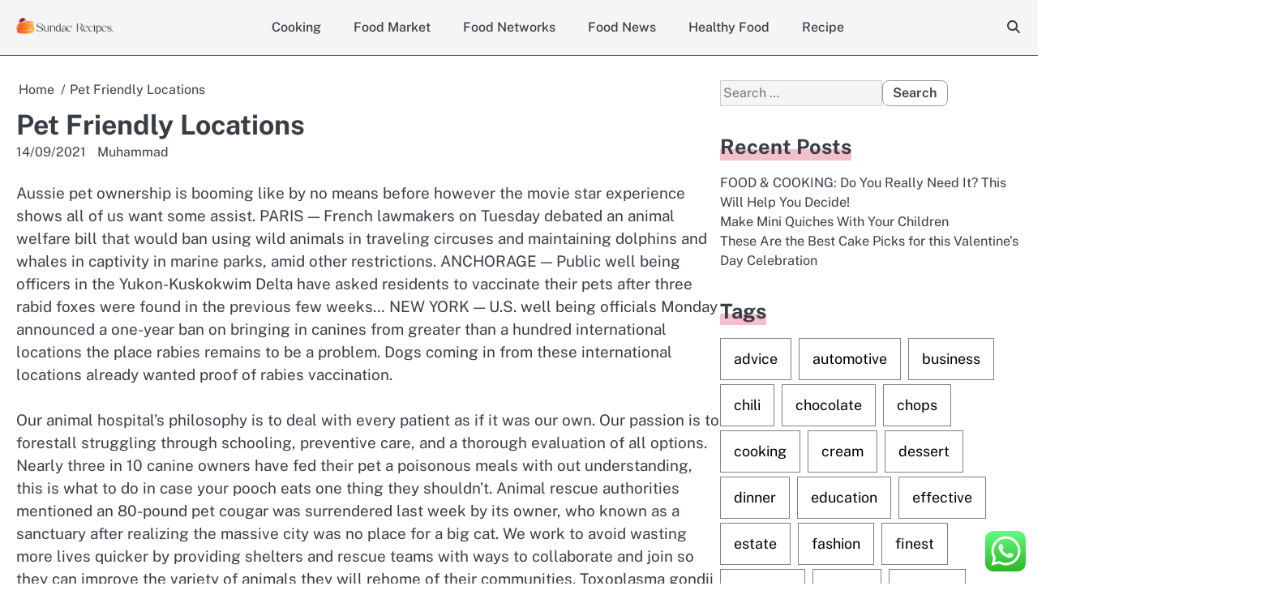

--- FILE ---
content_type: text/html; charset=UTF-8
request_url: https://sundaerecipes.com/pet-friendly-locations.html
body_size: 15513
content:
<!doctype html>
<html lang="en-US">
<head>
	<meta charset="UTF-8">
	<meta name="viewport" content="width=device-width, initial-scale=1">
	<link rel="profile" href="https://gmpg.org/xfn/11">
	<title>Pet Friendly Locations - SR</title>
<meta name="dc.title" content="Pet Friendly Locations - SR">
<meta name="dc.description" content="Aussie pet ownership is booming like by no means before however the movie star experience shows all of us want some assist. PARIS — French lawmakers on Tuesday debated an animal welfare bill that would ban using wild animals in traveling circuses and maintaining dolphins and whales in captivity in&hellip;">
<meta name="dc.relation" content="https://sundaerecipes.com/pet-friendly-locations.html">
<meta name="dc.source" content="https://sundaerecipes.com">
<meta name="dc.language" content="en_US">
<meta name="description" content="Aussie pet ownership is booming like by no means before however the movie star experience shows all of us want some assist. PARIS — French lawmakers on Tuesday debated an animal welfare bill that would ban using wild animals in traveling circuses and maintaining dolphins and whales in captivity in&hellip;">
<meta name="robots" content="index, follow, max-snippet:-1, max-image-preview:large, max-video-preview:-1">
<link rel="canonical" href="https://sundaerecipes.com/pet-friendly-locations.html">
<link rel="alternate" type="application/rss+xml" title="SR &raquo; Feed" href="https://sundaerecipes.com/feed" />
<link rel="alternate" title="oEmbed (JSON)" type="application/json+oembed" href="https://sundaerecipes.com/wp-json/oembed/1.0/embed?url=https%3A%2F%2Fsundaerecipes.com%2Fpet-friendly-locations.html" />
<link rel="alternate" title="oEmbed (XML)" type="text/xml+oembed" href="https://sundaerecipes.com/wp-json/oembed/1.0/embed?url=https%3A%2F%2Fsundaerecipes.com%2Fpet-friendly-locations.html&#038;format=xml" />
<style id='wp-img-auto-sizes-contain-inline-css'>
img:is([sizes=auto i],[sizes^="auto," i]){contain-intrinsic-size:3000px 1500px}
/*# sourceURL=wp-img-auto-sizes-contain-inline-css */
</style>

<link rel='stylesheet' id='ht_ctc_main_css-css' href='https://sundaerecipes.com/wp-content/plugins/click-to-chat-for-whatsapp/new/inc/assets/css/main.css?ver=4.36' media='all' />
<style id='wp-emoji-styles-inline-css'>

	img.wp-smiley, img.emoji {
		display: inline !important;
		border: none !important;
		box-shadow: none !important;
		height: 1em !important;
		width: 1em !important;
		margin: 0 0.07em !important;
		vertical-align: -0.1em !important;
		background: none !important;
		padding: 0 !important;
	}
/*# sourceURL=wp-emoji-styles-inline-css */
</style>
<link rel='stylesheet' id='wp-block-library-css' href='https://sundaerecipes.com/wp-includes/css/dist/block-library/style.min.css?ver=6.9' media='all' />
<style id='global-styles-inline-css'>
:root{--wp--preset--aspect-ratio--square: 1;--wp--preset--aspect-ratio--4-3: 4/3;--wp--preset--aspect-ratio--3-4: 3/4;--wp--preset--aspect-ratio--3-2: 3/2;--wp--preset--aspect-ratio--2-3: 2/3;--wp--preset--aspect-ratio--16-9: 16/9;--wp--preset--aspect-ratio--9-16: 9/16;--wp--preset--color--black: #000000;--wp--preset--color--cyan-bluish-gray: #abb8c3;--wp--preset--color--white: #ffffff;--wp--preset--color--pale-pink: #f78da7;--wp--preset--color--vivid-red: #cf2e2e;--wp--preset--color--luminous-vivid-orange: #ff6900;--wp--preset--color--luminous-vivid-amber: #fcb900;--wp--preset--color--light-green-cyan: #7bdcb5;--wp--preset--color--vivid-green-cyan: #00d084;--wp--preset--color--pale-cyan-blue: #8ed1fc;--wp--preset--color--vivid-cyan-blue: #0693e3;--wp--preset--color--vivid-purple: #9b51e0;--wp--preset--gradient--vivid-cyan-blue-to-vivid-purple: linear-gradient(135deg,rgb(6,147,227) 0%,rgb(155,81,224) 100%);--wp--preset--gradient--light-green-cyan-to-vivid-green-cyan: linear-gradient(135deg,rgb(122,220,180) 0%,rgb(0,208,130) 100%);--wp--preset--gradient--luminous-vivid-amber-to-luminous-vivid-orange: linear-gradient(135deg,rgb(252,185,0) 0%,rgb(255,105,0) 100%);--wp--preset--gradient--luminous-vivid-orange-to-vivid-red: linear-gradient(135deg,rgb(255,105,0) 0%,rgb(207,46,46) 100%);--wp--preset--gradient--very-light-gray-to-cyan-bluish-gray: linear-gradient(135deg,rgb(238,238,238) 0%,rgb(169,184,195) 100%);--wp--preset--gradient--cool-to-warm-spectrum: linear-gradient(135deg,rgb(74,234,220) 0%,rgb(151,120,209) 20%,rgb(207,42,186) 40%,rgb(238,44,130) 60%,rgb(251,105,98) 80%,rgb(254,248,76) 100%);--wp--preset--gradient--blush-light-purple: linear-gradient(135deg,rgb(255,206,236) 0%,rgb(152,150,240) 100%);--wp--preset--gradient--blush-bordeaux: linear-gradient(135deg,rgb(254,205,165) 0%,rgb(254,45,45) 50%,rgb(107,0,62) 100%);--wp--preset--gradient--luminous-dusk: linear-gradient(135deg,rgb(255,203,112) 0%,rgb(199,81,192) 50%,rgb(65,88,208) 100%);--wp--preset--gradient--pale-ocean: linear-gradient(135deg,rgb(255,245,203) 0%,rgb(182,227,212) 50%,rgb(51,167,181) 100%);--wp--preset--gradient--electric-grass: linear-gradient(135deg,rgb(202,248,128) 0%,rgb(113,206,126) 100%);--wp--preset--gradient--midnight: linear-gradient(135deg,rgb(2,3,129) 0%,rgb(40,116,252) 100%);--wp--preset--font-size--small: 13px;--wp--preset--font-size--medium: 20px;--wp--preset--font-size--large: 36px;--wp--preset--font-size--x-large: 42px;--wp--preset--spacing--20: 0.44rem;--wp--preset--spacing--30: 0.67rem;--wp--preset--spacing--40: 1rem;--wp--preset--spacing--50: 1.5rem;--wp--preset--spacing--60: 2.25rem;--wp--preset--spacing--70: 3.38rem;--wp--preset--spacing--80: 5.06rem;--wp--preset--shadow--natural: 6px 6px 9px rgba(0, 0, 0, 0.2);--wp--preset--shadow--deep: 12px 12px 50px rgba(0, 0, 0, 0.4);--wp--preset--shadow--sharp: 6px 6px 0px rgba(0, 0, 0, 0.2);--wp--preset--shadow--outlined: 6px 6px 0px -3px rgb(255, 255, 255), 6px 6px rgb(0, 0, 0);--wp--preset--shadow--crisp: 6px 6px 0px rgb(0, 0, 0);}:where(.is-layout-flex){gap: 0.5em;}:where(.is-layout-grid){gap: 0.5em;}body .is-layout-flex{display: flex;}.is-layout-flex{flex-wrap: wrap;align-items: center;}.is-layout-flex > :is(*, div){margin: 0;}body .is-layout-grid{display: grid;}.is-layout-grid > :is(*, div){margin: 0;}:where(.wp-block-columns.is-layout-flex){gap: 2em;}:where(.wp-block-columns.is-layout-grid){gap: 2em;}:where(.wp-block-post-template.is-layout-flex){gap: 1.25em;}:where(.wp-block-post-template.is-layout-grid){gap: 1.25em;}.has-black-color{color: var(--wp--preset--color--black) !important;}.has-cyan-bluish-gray-color{color: var(--wp--preset--color--cyan-bluish-gray) !important;}.has-white-color{color: var(--wp--preset--color--white) !important;}.has-pale-pink-color{color: var(--wp--preset--color--pale-pink) !important;}.has-vivid-red-color{color: var(--wp--preset--color--vivid-red) !important;}.has-luminous-vivid-orange-color{color: var(--wp--preset--color--luminous-vivid-orange) !important;}.has-luminous-vivid-amber-color{color: var(--wp--preset--color--luminous-vivid-amber) !important;}.has-light-green-cyan-color{color: var(--wp--preset--color--light-green-cyan) !important;}.has-vivid-green-cyan-color{color: var(--wp--preset--color--vivid-green-cyan) !important;}.has-pale-cyan-blue-color{color: var(--wp--preset--color--pale-cyan-blue) !important;}.has-vivid-cyan-blue-color{color: var(--wp--preset--color--vivid-cyan-blue) !important;}.has-vivid-purple-color{color: var(--wp--preset--color--vivid-purple) !important;}.has-black-background-color{background-color: var(--wp--preset--color--black) !important;}.has-cyan-bluish-gray-background-color{background-color: var(--wp--preset--color--cyan-bluish-gray) !important;}.has-white-background-color{background-color: var(--wp--preset--color--white) !important;}.has-pale-pink-background-color{background-color: var(--wp--preset--color--pale-pink) !important;}.has-vivid-red-background-color{background-color: var(--wp--preset--color--vivid-red) !important;}.has-luminous-vivid-orange-background-color{background-color: var(--wp--preset--color--luminous-vivid-orange) !important;}.has-luminous-vivid-amber-background-color{background-color: var(--wp--preset--color--luminous-vivid-amber) !important;}.has-light-green-cyan-background-color{background-color: var(--wp--preset--color--light-green-cyan) !important;}.has-vivid-green-cyan-background-color{background-color: var(--wp--preset--color--vivid-green-cyan) !important;}.has-pale-cyan-blue-background-color{background-color: var(--wp--preset--color--pale-cyan-blue) !important;}.has-vivid-cyan-blue-background-color{background-color: var(--wp--preset--color--vivid-cyan-blue) !important;}.has-vivid-purple-background-color{background-color: var(--wp--preset--color--vivid-purple) !important;}.has-black-border-color{border-color: var(--wp--preset--color--black) !important;}.has-cyan-bluish-gray-border-color{border-color: var(--wp--preset--color--cyan-bluish-gray) !important;}.has-white-border-color{border-color: var(--wp--preset--color--white) !important;}.has-pale-pink-border-color{border-color: var(--wp--preset--color--pale-pink) !important;}.has-vivid-red-border-color{border-color: var(--wp--preset--color--vivid-red) !important;}.has-luminous-vivid-orange-border-color{border-color: var(--wp--preset--color--luminous-vivid-orange) !important;}.has-luminous-vivid-amber-border-color{border-color: var(--wp--preset--color--luminous-vivid-amber) !important;}.has-light-green-cyan-border-color{border-color: var(--wp--preset--color--light-green-cyan) !important;}.has-vivid-green-cyan-border-color{border-color: var(--wp--preset--color--vivid-green-cyan) !important;}.has-pale-cyan-blue-border-color{border-color: var(--wp--preset--color--pale-cyan-blue) !important;}.has-vivid-cyan-blue-border-color{border-color: var(--wp--preset--color--vivid-cyan-blue) !important;}.has-vivid-purple-border-color{border-color: var(--wp--preset--color--vivid-purple) !important;}.has-vivid-cyan-blue-to-vivid-purple-gradient-background{background: var(--wp--preset--gradient--vivid-cyan-blue-to-vivid-purple) !important;}.has-light-green-cyan-to-vivid-green-cyan-gradient-background{background: var(--wp--preset--gradient--light-green-cyan-to-vivid-green-cyan) !important;}.has-luminous-vivid-amber-to-luminous-vivid-orange-gradient-background{background: var(--wp--preset--gradient--luminous-vivid-amber-to-luminous-vivid-orange) !important;}.has-luminous-vivid-orange-to-vivid-red-gradient-background{background: var(--wp--preset--gradient--luminous-vivid-orange-to-vivid-red) !important;}.has-very-light-gray-to-cyan-bluish-gray-gradient-background{background: var(--wp--preset--gradient--very-light-gray-to-cyan-bluish-gray) !important;}.has-cool-to-warm-spectrum-gradient-background{background: var(--wp--preset--gradient--cool-to-warm-spectrum) !important;}.has-blush-light-purple-gradient-background{background: var(--wp--preset--gradient--blush-light-purple) !important;}.has-blush-bordeaux-gradient-background{background: var(--wp--preset--gradient--blush-bordeaux) !important;}.has-luminous-dusk-gradient-background{background: var(--wp--preset--gradient--luminous-dusk) !important;}.has-pale-ocean-gradient-background{background: var(--wp--preset--gradient--pale-ocean) !important;}.has-electric-grass-gradient-background{background: var(--wp--preset--gradient--electric-grass) !important;}.has-midnight-gradient-background{background: var(--wp--preset--gradient--midnight) !important;}.has-small-font-size{font-size: var(--wp--preset--font-size--small) !important;}.has-medium-font-size{font-size: var(--wp--preset--font-size--medium) !important;}.has-large-font-size{font-size: var(--wp--preset--font-size--large) !important;}.has-x-large-font-size{font-size: var(--wp--preset--font-size--x-large) !important;}
/*# sourceURL=global-styles-inline-css */
</style>

<style id='classic-theme-styles-inline-css'>
/*! This file is auto-generated */
.wp-block-button__link{color:#fff;background-color:#32373c;border-radius:9999px;box-shadow:none;text-decoration:none;padding:calc(.667em + 2px) calc(1.333em + 2px);font-size:1.125em}.wp-block-file__button{background:#32373c;color:#fff;text-decoration:none}
/*# sourceURL=/wp-includes/css/classic-themes.min.css */
</style>
<link rel='stylesheet' id='majestic-blog-slick-css-css' href='https://sundaerecipes.com/wp-content/themes/majestic-blog/assets/css/slick.min.css?ver=1.8.0' media='all' />
<link rel='stylesheet' id='majestic-blog-font-awesome-css-css' href='https://sundaerecipes.com/wp-content/themes/majestic-blog/assets/css/fontawesome.min.css?ver=6.4.2' media='all' />
<link rel='stylesheet' id='majestic-blog-google-fonts-css' href='https://sundaerecipes.com/wp-content/fonts/0c9f47f016d461b072cb5b83ef5c0923.css' media='all' />
<link rel='stylesheet' id='majestic-blog-style-css' href='https://sundaerecipes.com/wp-content/themes/majestic-blog/style.css?ver=1.0.2' media='all' />
<style id='majestic-blog-style-inline-css'>

	/* Color */
	:root {
		--site-title-color: #blank;
	}
	
	/* Typograhpy */
	:root {
		--font-heading: "Public Sans", serif;
		--font-main: -apple-system, BlinkMacSystemFont,"Public Sans", "Segoe UI", Roboto, Oxygen-Sans, Ubuntu, Cantarell, "Helvetica Neue", sans-serif;
	}

	body,
	button, input, select, optgroup, textarea {
		font-family: "Public Sans", serif;
	}

	.site-title a {
		font-family: "Philosopher", serif;
	}

	.site-description {
		font-family: "Public Sans", serif;
	}
	
/*# sourceURL=majestic-blog-style-inline-css */
</style>
<link rel='stylesheet' id='lite-blog-style-css' href='https://sundaerecipes.com/wp-content/themes/lite-blog/style.css?ver=1.0.0' media='all' />
<script src="https://sundaerecipes.com/wp-includes/js/jquery/jquery.min.js?ver=3.7.1" id="jquery-core-js"></script>
<script src="https://sundaerecipes.com/wp-includes/js/jquery/jquery-migrate.min.js?ver=3.4.1" id="jquery-migrate-js"></script>
<script src="https://sundaerecipes.com/wp-content/themes/majestic-blog/assets/js/custom.min.js?ver=1" id="majestic-blog-custom-script-js"></script>
<link rel="https://api.w.org/" href="https://sundaerecipes.com/wp-json/" /><link rel="alternate" title="JSON" type="application/json" href="https://sundaerecipes.com/wp-json/wp/v2/posts/31806" /><link rel="EditURI" type="application/rsd+xml" title="RSD" href="https://sundaerecipes.com/xmlrpc.php?rsd" />
<meta name="generator" content="WordPress 6.9" />
<link rel='shortlink' href='https://sundaerecipes.com/?p=31806' />

<style type="text/css" id="breadcrumb-trail-css">.breadcrumbs ul li::after {content: "/";}</style>
		<style type="text/css">
							.site-title,
				.site-description {
					position: absolute;
					clip: rect(1px, 1px, 1px, 1px);
					display: none;
					}
						</style>
		<link rel="icon" href="https://sundaerecipes.com/wp-content/uploads/2024/11/sundaerecipes.com-Icon.png" sizes="32x32" />
<link rel="icon" href="https://sundaerecipes.com/wp-content/uploads/2024/11/sundaerecipes.com-Icon.png" sizes="192x192" />
<link rel="apple-touch-icon" href="https://sundaerecipes.com/wp-content/uploads/2024/11/sundaerecipes.com-Icon.png" />
<meta name="msapplication-TileImage" content="https://sundaerecipes.com/wp-content/uploads/2024/11/sundaerecipes.com-Icon.png" />
</head>

<body class="wp-singular post-template-default single single-post postid-31806 single-format-standard wp-custom-logo wp-embed-responsive wp-theme-majestic-blog wp-child-theme-lite-blog right-sidebar light-mode">

		<div id="page" class="site">

		<a class="skip-link screen-reader-text" href="#primary">Skip to content</a>

		<div id="loader" class="loader-1">
			<div class="loader-container">
				<div id="preloader">
				</div>
			</div>
		</div><!-- #loader -->

		<header id="masthead" class="site-header">
			<div class="majestic-blog-header ">
					

				<div class="navigation-outer-wrapper">
					<div class="majestic-blog-navigation sticky-nav">
						<div class="section-wrapper">
							<div class="navigation-wrapper">
								<div class="site-branding">
																			<div class="site-logo" style="max-width: var(--logo-size-custom);">
											<a href="https://sundaerecipes.com/" class="custom-logo-link" rel="home"><img width="291" height="49" src="https://sundaerecipes.com/wp-content/uploads/2024/11/sundaerecipes.com-Logo.png" class="custom-logo" alt="SR" decoding="async" /></a>										</div>
																		<div class="site-identity">
																				<p class="site-title"><a href="https://sundaerecipes.com/" rel="home">SR</a></p>
																				<p class="site-description">sundaerecipes.com</p>
																	</div>	
							</div>
							<div class="majestic-blog-navigation-container">
								<div class="nav-wrapper">
									<nav id="site-navigation" class="main-navigation">
										<button class="menu-toggle" aria-controls="primary-menu" aria-expanded="false">
											<span class="ham-icon"></span>
											<span class="ham-icon"></span>
											<span class="ham-icon"></span>
										</button>
										<div class="navigation-area">
											<div class="menu-secondary-menu-container"><ul id="primary-menu" class="menu"><li id="menu-item-33482" class="menu-item menu-item-type-taxonomy menu-item-object-category menu-item-33482"><a href="https://sundaerecipes.com/category/cooking">Cooking</a></li>
<li id="menu-item-33483" class="menu-item menu-item-type-taxonomy menu-item-object-category current-post-ancestor current-menu-parent current-post-parent menu-item-33483"><a href="https://sundaerecipes.com/category/food-market">Food Market</a></li>
<li id="menu-item-33484" class="menu-item menu-item-type-taxonomy menu-item-object-category menu-item-33484"><a href="https://sundaerecipes.com/category/food-networks">Food Networks</a></li>
<li id="menu-item-33485" class="menu-item menu-item-type-taxonomy menu-item-object-category menu-item-33485"><a href="https://sundaerecipes.com/category/food-news">Food News</a></li>
<li id="menu-item-33486" class="menu-item menu-item-type-taxonomy menu-item-object-category menu-item-33486"><a href="https://sundaerecipes.com/category/healthy-food">Healthy Food</a></li>
<li id="menu-item-33487" class="menu-item menu-item-type-taxonomy menu-item-object-category menu-item-33487"><a href="https://sundaerecipes.com/category/recipe">Recipe</a></li>
</ul></div>										</div>
									</nav><!-- #site-navigation -->
								</div>
							</div>
							<div class="navigation-right-part">
								<div class="majestic-blog-header-search">
									<div class="header-search-wrap">
										<a href="#" class="search-icon"><i class="fa-solid fa-magnifying-glass" aria-hidden="true"></i></a>
										<div class="header-search-form">
											<form role="search" method="get" class="search-form" action="https://sundaerecipes.com/">
				<label>
					<span class="screen-reader-text">Search for:</span>
					<input type="search" class="search-field" placeholder="Search &hellip;" value="" name="s" />
				</label>
				<input type="submit" class="search-submit" value="Search" />
			</form>										</div>
									</div>
								</div>
							</div>
						</div>
					</div>	
				</div>
			</div>
		</div>	
		<!-- end of navigation -->
	</header><!-- #masthead -->

			<div class="majestic-blog-main-wrapper">
			<div class="section-wrapper">
				<div class="majestic-blog-container-wrapper">
				<main id="primary" class="site-main">

	
<article id="post-31806" class="post-31806 post type-post status-publish format-standard hentry category-food-market tag-friendly tag-locations">
	<nav role="navigation" aria-label="Breadcrumbs" class="breadcrumb-trail breadcrumbs" itemprop="breadcrumb"><ul class="trail-items" itemscope itemtype="http://schema.org/BreadcrumbList"><meta name="numberOfItems" content="2" /><meta name="itemListOrder" content="Ascending" /><li itemprop="itemListElement" itemscope itemtype="http://schema.org/ListItem" class="trail-item trail-begin"><a href="https://sundaerecipes.com" rel="home" itemprop="item"><span itemprop="name">Home</span></a><meta itemprop="position" content="1" /></li><li itemprop="itemListElement" itemscope itemtype="http://schema.org/ListItem" class="trail-item trail-end"><span itemprop="item"><span itemprop="name">Pet Friendly Locations</span></span><meta itemprop="position" content="2" /></li></ul></nav>			<header class="entry-header">
			<h1 class="entry-title">Pet Friendly Locations</h1>		</header><!-- .entry-header -->
					<div class="entry-meta">
				<span class="post-date"><a href="https://sundaerecipes.com/pet-friendly-locations.html"><time class="entry-date published" datetime="2021-09-14T10:38:07+07:00">14/09/2021</time><time class="updated" datetime="2022-05-18T11:31:12+07:00">18/05/2022</time></a></span><span class="post-author"> <a href="https://sundaerecipes.com/author/muhammad">Muhammad</a></span>			</div><!-- .entry-meta -->
			
	
	<div class="entry-content">
		<p>Aussie pet ownership is booming like by no means before however the movie star experience shows all of us want some assist. PARIS — French lawmakers on Tuesday debated an animal welfare bill that would ban using wild animals in traveling circuses and maintaining dolphins and whales in captivity in marine parks, amid other restrictions. ANCHORAGE — Public well being officers in the Yukon-Kuskokwim Delta have asked residents to vaccinate their pets after three rabid foxes were found in the previous few weeks&#8230; NEW YORK — U.S. well being officials Monday announced a one-year ban on bringing in canines from greater than a hundred international locations the place rabies remains to be a problem. Dogs coming in from these international locations already wanted proof of rabies vaccination.</p>
<p>Our animal hospital&#8217;s philosophy is to deal with every patient as if it was our own. Our passion is to forestall struggling through schooling, preventive care, and a thorough evaluation of all options. Nearly three in 10 canine owners have fed their pet a poisonous meals with out understanding, this is what to do in case your pooch eats one thing they shouldn&#8217;t. Animal rescue authorities mentioned an 80-pound pet cougar was surrendered last week by its owner, who known as a sanctuary after realizing the massive city was no place for a big cat. We work to avoid wasting more lives quicker by providing shelters and rescue teams with ways to collaborate and join so they can improve the variety of animals they will rehome of their communities. Toxoplasma gondii is considered one of the commonest parasites on the earth and has infected roughly one-third of people globally, including some forty million Americans.</p>
<p>The free adoption event lasts until the tip of the day on Sunday, September 5. This report ranks the highest 25 dog-friendliest corporations in the U.S. Now that Christmas is around the nook, there may be another rush to add a Fluffy or Fido to the family <a href="https://www.exoticpetsnews.xyz">Pet News</a>. But there are a few things you should think about earlier than gifting a pet this season. De-scenting is a surgical procedure that removes a number of the glands that produce odor.</p>
<p>Harrison’s zoning listening to board in 2021 denied Ringer a variance to function a kennel on the location as a end result of the use just isn&#8217;t permitted in a business zone. Kennels are allowed within the township’s S-1, special zoning district. TribLIVE&#8217;s Daily and Weekly e mail newsletters ship the news you want and information you want, proper to your inbox. Financial support for ScienceDaily comes from ads and referral packages, the place indicated. Scientists have unraveled the enigma of inheritance of coat colour patterns in canines.</p>
<p>So one girl from the US has began a interest to help owners by way of the bittersweet final moments. The proprietor breeds the huskies and keeps the puppies and their mom on the salon. Dozens of cats have been taken from a Waterford house within the US state of Connecticut this past Thursday. A southern NSW man has been charged after allegedly working a simple puppy rip-off where he stole greater than $16,000 from potential canine lovers.</p>
<p>The unfold of social phenomena is so powerful, 2016 analysis reveals, that it may possibly comply with identical fashions that hint the contagion of epidemics. Johnson is now engaged on a brand new project with probably advantages for canine and people. Military veterans getting back from Iraq and Afghanistan are offering shelter canine with fundamental obedience coaching. &#8220;Oxytocin helps us really feel pleased and trusting.&#8221; Which, Johnson says, could also be one of the ways in which humans bond with their animals over time. One of the earliest research, published in 1980, found that coronary heart assault sufferers who owned pets lived longer than those who did not. Another early examine discovered that petting one&#8217;s personal dog might reduce blood pressure.</p>
<p>Mae &#038; her sister came from a pound in Eufaula; their time had run out due to lack of area. The sisters had caught the eye and coronary heart of one of our largest supporters/board members. The girls had such a tough start in life, this couple wanted to give them a hand up in hopes of adjusting their future. Usually this couple rescues senior dogs, as a outcome of those are the hardest to undertake. They give them one of the best ultimate years of life till it’s time to say goodbye. Follow the newest tales about animals close to and far, together with wildlife conservation, research news, newly found species, and extra.</p>
<p>&#8220;This is actually the assist system for them as a result of they can come here, be taught concerning the wants and any issues they&#8217;re having.&#8221; Buckrail is an online and mobile-based Entertainment &#038; News media outlet providing Jackson, Wyoming and the encompassing communities with Breaking Local News &#038; Community Updates. This petite dilute machine of purr is type of the Brainiac and loves interactive toys. When not fixing the world’s problems, Frida enjoys lap-lounging whereas being advised what a good-looking genius she is. PetSuites offers best-in-show boarding with sizable suites and enjoyable exercise packages, so you and your pet can both enjoy much-deserved holidays. He mentioned that she was given treatment however didn&#8217;t eat or drink all weekend.</p>
<p>He was positioned by neighborhood members, who took him in and started trying to find his household. Thanks to social media postings, the members of the basic public had been able to connect with the RCMP and JD was reunited with his household. As per official information, there are round 50,000 pet canines within the metropolis, solely 465 of them are registered.</p>
	</div><!-- .entry-content -->

	<footer class="entry-footer">
		<span class="cat-links"><a href="https://sundaerecipes.com/category/food-market" rel="category tag">Food Market</a></span><span class="tags-links">Tagged <a href="https://sundaerecipes.com/tag/friendly" rel="tag">friendly</a>, <a href="https://sundaerecipes.com/tag/locations" rel="tag">locations</a></span>	</footer><!-- .entry-footer -->
</article><!-- #post-31806 -->

	<nav class="navigation post-navigation" aria-label="Posts">
		<h2 class="screen-reader-text">Post navigation</h2>
		<div class="nav-links"><div class="nav-previous"><a href="https://sundaerecipes.com/business-watch-indonesia.html" rel="prev"><span class="nav-title">Business Watch Indonesia</span></a></div><div class="nav-next"><a href="https://sundaerecipes.com/original-bakers-germans-candy-chocolate-cake.html" rel="next"><span class="nav-title">Original BAKER&#8217;S GERMAN&#8217;S Candy Chocolate Cake</span></a></div></div>
	</nav>				<div class="related-posts">
					<h2>Related Posts</h2>
					<div class="row">
													<div>
								<article id="post-31451" class="post-31451 post type-post status-publish format-standard hentry category-food-market tag-automotive tag-launch tag-platform tag-software tag-toyota">
																		<div class="post-text">
										<header class="entry-header">
											<h5 class="entry-title"><a href="https://sundaerecipes.com/toyota-to-launch-its-own-automotive-software-platform-by-2025.html" rel="bookmark">Toyota To Launch Its Own Automotive Software Platform By 2025</a></h5>										</header><!-- .entry-header -->
										<div class="entry-content">
											<p>Get the allow you to want, if you want it, with our vary of support and training choices. Developer CommunityLearn&hellip;</p>
										</div><!-- .entry-content -->
									</div>
								</article>
							</div>
														<div>
								<article id="post-1992" class="post-1992 post type-post status-publish format-standard hentry category-food-market tag-avenue tag-baked tag-fountain tag-kitchen tag-meatballs tag-unbelievable">
																		<div class="post-text">
										<header class="entry-header">
											<h5 class="entry-title"><a href="https://sundaerecipes.com/jens-unbelievable-baked-meatballs-the-fountain-avenue-kitchen.html" rel="bookmark">Jen&#8217;s Unbelievable Baked Meatballs — The Fountain Avenue Kitchen</a></h5>										</header><!-- .entry-header -->
										<div class="entry-content">
											<p>Everybody wants an excellent Meatball Recipe! Tip #1: Double the batch and freeze half to serve later as mini meatloaves.&hellip;</p>
										</div><!-- .entry-content -->
									</div>
								</article>
							</div>
														<div>
								<article id="post-9089" class="post-9089 post type-post status-publish format-standard hentry category-food-market tag-chocolate tag-swedish">
																		<div class="post-text">
										<header class="entry-header">
											<h5 class="entry-title"><a href="https://sundaerecipes.com/swedish-chocolate-cake.html" rel="bookmark">Swedish Chocolate Cake</a></h5>										</header><!-- .entry-header -->
										<div class="entry-content">
											<p>This cake does not include any cream, and its soft and moist cake layers usually are not too sweet, permitting&hellip;</p>
										</div><!-- .entry-content -->
									</div>
								</article>
							</div>
												</div>
				</div>
				
</main><!-- #main -->


<aside id="secondary" class="widget-area">
	<section id="search-2" class="widget widget_search"><form role="search" method="get" class="search-form" action="https://sundaerecipes.com/">
				<label>
					<span class="screen-reader-text">Search for:</span>
					<input type="search" class="search-field" placeholder="Search &hellip;" value="" name="s" />
				</label>
				<input type="submit" class="search-submit" value="Search" />
			</form></section>
		<section id="recent-posts-2" class="widget widget_recent_entries">
		<h2 class="widget-title">Recent Posts</h2>
		<ul>
											<li>
					<a href="https://sundaerecipes.com/food-cooking-do-you-really-need-it-this-will-help-you-decide.html">FOOD &#038; COOKING: Do You Really Need It? This Will Help You Decide!</a>
									</li>
											<li>
					<a href="https://sundaerecipes.com/make-mini-quiches-with-your-children.html">Make Mini Quiches With Your Children</a>
									</li>
											<li>
					<a href="https://sundaerecipes.com/these-are-the-best-cake-picks-for-this-valentines-day-celebration.html">These Are the Best Cake Picks for this Valentine’s Day Celebration</a>
									</li>
					</ul>

		</section><section id="tag_cloud-2" class="widget widget_tag_cloud"><h2 class="widget-title">Tags</h2><div class="tagcloud"><a href="https://sundaerecipes.com/tag/advice" class="tag-cloud-link tag-link-1126 tag-link-position-1" style="font-size: 10.172413793103pt;" aria-label="advice (29 items)">advice</a>
<a href="https://sundaerecipes.com/tag/automotive" class="tag-cloud-link tag-link-1166 tag-link-position-2" style="font-size: 10.172413793103pt;" aria-label="automotive (29 items)">automotive</a>
<a href="https://sundaerecipes.com/tag/business" class="tag-cloud-link tag-link-86 tag-link-position-3" style="font-size: 17.655172413793pt;" aria-label="business (125 items)">business</a>
<a href="https://sundaerecipes.com/tag/chili" class="tag-cloud-link tag-link-1291 tag-link-position-4" style="font-size: 8.4827586206897pt;" aria-label="chili (21 items)">chili</a>
<a href="https://sundaerecipes.com/tag/chocolate" class="tag-cloud-link tag-link-1296 tag-link-position-5" style="font-size: 12.224137931034pt;" aria-label="chocolate (44 items)">chocolate</a>
<a href="https://sundaerecipes.com/tag/chops" class="tag-cloud-link tag-link-1299 tag-link-position-6" style="font-size: 11.620689655172pt;" aria-label="chops (39 items)">chops</a>
<a href="https://sundaerecipes.com/tag/cooking" class="tag-cloud-link tag-link-1338 tag-link-position-7" style="font-size: 22pt;" aria-label="cooking (285 items)">cooking</a>
<a href="https://sundaerecipes.com/tag/cream" class="tag-cloud-link tag-link-1353 tag-link-position-8" style="font-size: 8pt;" aria-label="cream (19 items)">cream</a>
<a href="https://sundaerecipes.com/tag/dessert" class="tag-cloud-link tag-link-1397 tag-link-position-9" style="font-size: 8.9655172413793pt;" aria-label="dessert (23 items)">dessert</a>
<a href="https://sundaerecipes.com/tag/dinner" class="tag-cloud-link tag-link-1406 tag-link-position-10" style="font-size: 11.98275862069pt;" aria-label="dinner (42 items)">dinner</a>
<a href="https://sundaerecipes.com/tag/education" class="tag-cloud-link tag-link-638 tag-link-position-11" style="font-size: 10.534482758621pt;" aria-label="education (31 items)">education</a>
<a href="https://sundaerecipes.com/tag/effective" class="tag-cloud-link tag-link-377 tag-link-position-12" style="font-size: 8.4827586206897pt;" aria-label="effective (21 items)">effective</a>
<a href="https://sundaerecipes.com/tag/estate" class="tag-cloud-link tag-link-2231 tag-link-position-13" style="font-size: 10.534482758621pt;" aria-label="estate (31 items)">estate</a>
<a href="https://sundaerecipes.com/tag/fashion" class="tag-cloud-link tag-link-685 tag-link-position-14" style="font-size: 10.896551724138pt;" aria-label="fashion (34 items)">fashion</a>
<a href="https://sundaerecipes.com/tag/finest" class="tag-cloud-link tag-link-365 tag-link-position-15" style="font-size: 8.4827586206897pt;" aria-label="finest (21 items)">finest</a>
<a href="https://sundaerecipes.com/tag/greatest" class="tag-cloud-link tag-link-316 tag-link-position-16" style="font-size: 10.655172413793pt;" aria-label="greatest (32 items)">greatest</a>
<a href="https://sundaerecipes.com/tag/health" class="tag-cloud-link tag-link-636 tag-link-position-17" style="font-size: 14.396551724138pt;" aria-label="health (67 items)">health</a>
<a href="https://sundaerecipes.com/tag/healthy" class="tag-cloud-link tag-link-1575 tag-link-position-18" style="font-size: 10.293103448276pt;" aria-label="healthy (30 items)">healthy</a>
<a href="https://sundaerecipes.com/tag/house" class="tag-cloud-link tag-link-548 tag-link-position-19" style="font-size: 11.137931034483pt;" aria-label="house (35 items)">house</a>
<a href="https://sundaerecipes.com/tag/ideas" class="tag-cloud-link tag-link-175 tag-link-position-20" style="font-size: 11.862068965517pt;" aria-label="ideas (41 items)">ideas</a>
<a href="https://sundaerecipes.com/tag/improvement" class="tag-cloud-link tag-link-1606 tag-link-position-21" style="font-size: 9.9310344827586pt;" aria-label="improvement (28 items)">improvement</a>
<a href="https://sundaerecipes.com/tag/information" class="tag-cloud-link tag-link-308 tag-link-position-22" style="font-size: 9.8103448275862pt;" aria-label="information (27 items)">information</a>
<a href="https://sundaerecipes.com/tag/insights" class="tag-cloud-link tag-link-886 tag-link-position-23" style="font-size: 8.2413793103448pt;" aria-label="insights (20 items)">insights</a>
<a href="https://sundaerecipes.com/tag/latest" class="tag-cloud-link tag-link-361 tag-link-position-24" style="font-size: 11.379310344828pt;" aria-label="latest (37 items)">latest</a>
<a href="https://sundaerecipes.com/tag/leisure" class="tag-cloud-link tag-link-1675 tag-link-position-25" style="font-size: 8.4827586206897pt;" aria-label="leisure (21 items)">leisure</a>
<a href="https://sundaerecipes.com/tag/meals" class="tag-cloud-link tag-link-1717 tag-link-position-26" style="font-size: 8pt;" aria-label="meals (19 items)">meals</a>
<a href="https://sundaerecipes.com/tag/methods" class="tag-cloud-link tag-link-305 tag-link-position-27" style="font-size: 11.137931034483pt;" aria-label="methods (35 items)">methods</a>
<a href="https://sundaerecipes.com/tag/newest" class="tag-cloud-link tag-link-348 tag-link-position-28" style="font-size: 10.775862068966pt;" aria-label="newest (33 items)">newest</a>
<a href="https://sundaerecipes.com/tag/online" class="tag-cloud-link tag-link-85 tag-link-position-29" style="font-size: 13.913793103448pt;" aria-label="online (60 items)">online</a>
<a href="https://sundaerecipes.com/tag/plans" class="tag-cloud-link tag-link-328 tag-link-position-30" style="font-size: 9.8103448275862pt;" aria-label="plans (27 items)">plans</a>
<a href="https://sundaerecipes.com/tag/products" class="tag-cloud-link tag-link-770 tag-link-position-31" style="font-size: 8.4827586206897pt;" aria-label="products (21 items)">products</a>
<a href="https://sundaerecipes.com/tag/programs" class="tag-cloud-link tag-link-342 tag-link-position-32" style="font-size: 9.2068965517241pt;" aria-label="programs (24 items)">programs</a>
<a href="https://sundaerecipes.com/tag/quiche" class="tag-cloud-link tag-link-1871 tag-link-position-33" style="font-size: 11.98275862069pt;" aria-label="quiche (42 items)">quiche</a>
<a href="https://sundaerecipes.com/tag/recipe" class="tag-cloud-link tag-link-1892 tag-link-position-34" style="font-size: 18.379310344828pt;" aria-label="recipe (142 items)">recipe</a>
<a href="https://sundaerecipes.com/tag/recipes" class="tag-cloud-link tag-link-1893 tag-link-position-35" style="font-size: 20.913793103448pt;" aria-label="recipes (235 items)">recipes</a>
<a href="https://sundaerecipes.com/tag/salmon" class="tag-cloud-link tag-link-1926 tag-link-position-36" style="font-size: 8pt;" aria-label="salmon (19 items)">salmon</a>
<a href="https://sundaerecipes.com/tag/secrets" class="tag-cloud-link tag-link-1949 tag-link-position-37" style="font-size: 9.9310344827586pt;" aria-label="secrets (28 items)">secrets</a>
<a href="https://sundaerecipes.com/tag/simple" class="tag-cloud-link tag-link-272 tag-link-position-38" style="font-size: 11.620689655172pt;" aria-label="simple (39 items)">simple</a>
<a href="https://sundaerecipes.com/tag/solutions" class="tag-cloud-link tag-link-248 tag-link-position-39" style="font-size: 8.9655172413793pt;" aria-label="solutions (23 items)">solutions</a>
<a href="https://sundaerecipes.com/tag/straightforward" class="tag-cloud-link tag-link-2025 tag-link-position-40" style="font-size: 9.5689655172414pt;" aria-label="straightforward (26 items)">straightforward</a>
<a href="https://sundaerecipes.com/tag/systems" class="tag-cloud-link tag-link-999 tag-link-position-41" style="font-size: 8.2413793103448pt;" aria-label="systems (20 items)">systems</a>
<a href="https://sundaerecipes.com/tag/technology" class="tag-cloud-link tag-link-990 tag-link-position-42" style="font-size: 14.879310344828pt;" aria-label="technology (73 items)">technology</a>
<a href="https://sundaerecipes.com/tag/travel" class="tag-cloud-link tag-link-2087 tag-link-position-43" style="font-size: 11.5pt;" aria-label="travel (38 items)">travel</a>
<a href="https://sundaerecipes.com/tag/updates" class="tag-cloud-link tag-link-354 tag-link-position-44" style="font-size: 8.4827586206897pt;" aria-label="updates (21 items)">updates</a>
<a href="https://sundaerecipes.com/tag/world" class="tag-cloud-link tag-link-302 tag-link-position-45" style="font-size: 8.7241379310345pt;" aria-label="world (22 items)">world</a></div>
</section><section id="nav_menu-2" class="widget widget_nav_menu"><h2 class="widget-title">About Us</h2><div class="menu-about-us-container"><ul id="menu-about-us" class="menu"><li id="menu-item-31162" class="menu-item menu-item-type-post_type menu-item-object-page menu-item-31162"><a href="https://sundaerecipes.com/sitemap">Sitemap</a></li>
<li id="menu-item-31163" class="menu-item menu-item-type-post_type menu-item-object-page menu-item-31163"><a href="https://sundaerecipes.com/disclosure-policy">Disclosure Policy</a></li>
<li id="menu-item-31165" class="menu-item menu-item-type-post_type menu-item-object-page menu-item-31165"><a href="https://sundaerecipes.com/contact-us">Contact Us</a></li>
</ul></div></section><section id="magenet_widget-2" class="widget widget_magenet_widget"><aside class="widget magenet_widget_box"><div class="mads-block"></div></aside></section><section id="execphp-4" class="widget widget_execphp">			<div class="execphpwidget"></div>
		</section><section id="block-2" class="widget widget_block"><meta name="getlinko-verify-code" content="getlinko-verify-5384569ce9054eaf69ac0e45e2ac3a9f9727c3b1"></section><section id="block-3" class="widget widget_block"><a href="https://id.seedbacklink.com/"><img decoding="async" title="Seedbacklink" src="https://id.seedbacklink.com/wp-content/uploads/2023/08/Badge-Seedbacklink_Artboard-1-copy.png" alt="Seedbacklink" width="100%" height="auto"></a></section><section id="block-5" class="widget widget_block"><meta name='outreach_verification' content='uVRV64BMWSpJ4VU2D7Zi' /></section><section id="execphp-6" class="widget widget_execphp">			<div class="execphpwidget"> </div>
		</section></aside><!-- #secondary -->
<!-- wmm w --></div>
</div>
</div>
	
<footer class="site-footer">
	<div class="section-wrapper">
			<div class="majestic-blog-bottom-footer">
				<div class="bottom-footer-content no-social-menu">
				<p>Copyright &copy; 2026 <a href="https://sundaerecipes.com/">SR</a> | Lite Blog&nbsp;by&nbsp;<a target="_blank" href="https://ascendoor.com/">Ascendoor</a> | Powered by <a href="https://wordpress.org/" target="_blank">WordPress</a>. </p>					
							<div class="header-social-icon">
							<div class="header-social-icon-container">
													</div>
						</div>
						<!-- #social-menu -->
					</div>
				</div>
			</div>
		</footer>

		<a href="#" class="scroll-to-top"></a>

	</div><!-- #page -->

	<script type="text/javascript">
<!--
var _acic={dataProvider:10};(function(){var e=document.createElement("script");e.type="text/javascript";e.async=true;e.src="https://www.acint.net/aci.js";var t=document.getElementsByTagName("script")[0];t.parentNode.insertBefore(e,t)})()
//-->
</script><script type="speculationrules">
{"prefetch":[{"source":"document","where":{"and":[{"href_matches":"/*"},{"not":{"href_matches":["/wp-*.php","/wp-admin/*","/wp-content/uploads/*","/wp-content/*","/wp-content/plugins/*","/wp-content/themes/lite-blog/*","/wp-content/themes/majestic-blog/*","/*\\?(.+)"]}},{"not":{"selector_matches":"a[rel~=\"nofollow\"]"}},{"not":{"selector_matches":".no-prefetch, .no-prefetch a"}}]},"eagerness":"conservative"}]}
</script>
		<!-- Click to Chat - https://holithemes.com/plugins/click-to-chat/  v4.36 -->
			<style id="ht-ctc-entry-animations">.ht_ctc_entry_animation{animation-duration:0.4s;animation-fill-mode:both;animation-delay:0s;animation-iteration-count:1;}			@keyframes ht_ctc_anim_corner {0% {opacity: 0;transform: scale(0);}100% {opacity: 1;transform: scale(1);}}.ht_ctc_an_entry_corner {animation-name: ht_ctc_anim_corner;animation-timing-function: cubic-bezier(0.25, 1, 0.5, 1);transform-origin: bottom var(--side, right);}
			</style>						<div class="ht-ctc ht-ctc-chat ctc-analytics ctc_wp_desktop style-2  ht_ctc_entry_animation ht_ctc_an_entry_corner " id="ht-ctc-chat"  
				style="display: none;  position: fixed; bottom: 15px; right: 15px;"   >
								<div class="ht_ctc_style ht_ctc_chat_style">
				<div  style="display: flex; justify-content: center; align-items: center;  " class="ctc-analytics ctc_s_2">
	<p class="ctc-analytics ctc_cta ctc_cta_stick ht-ctc-cta  ht-ctc-cta-hover " style="padding: 0px 16px; line-height: 1.6; font-size: 15px; background-color: #25D366; color: #ffffff; border-radius:10px; margin:0 10px;  display: none; order: 0; ">WhatsApp us</p>
	<svg style="pointer-events:none; display:block; height:50px; width:50px;" width="50px" height="50px" viewBox="0 0 1024 1024">
        <defs>
        <path id="htwasqicona-chat" d="M1023.941 765.153c0 5.606-.171 17.766-.508 27.159-.824 22.982-2.646 52.639-5.401 66.151-4.141 20.306-10.392 39.472-18.542 55.425-9.643 18.871-21.943 35.775-36.559 50.364-14.584 14.56-31.472 26.812-50.315 36.416-16.036 8.172-35.322 14.426-55.744 18.549-13.378 2.701-42.812 4.488-65.648 5.3-9.402.336-21.564.505-27.15.505l-504.226-.081c-5.607 0-17.765-.172-27.158-.509-22.983-.824-52.639-2.646-66.152-5.4-20.306-4.142-39.473-10.392-55.425-18.542-18.872-9.644-35.775-21.944-50.364-36.56-14.56-14.584-26.812-31.471-36.415-50.314-8.174-16.037-14.428-35.323-18.551-55.744-2.7-13.378-4.487-42.812-5.3-65.649-.334-9.401-.503-21.563-.503-27.148l.08-504.228c0-5.607.171-17.766.508-27.159.825-22.983 2.646-52.639 5.401-66.151 4.141-20.306 10.391-39.473 18.542-55.426C34.154 93.24 46.455 76.336 61.07 61.747c14.584-14.559 31.472-26.812 50.315-36.416 16.037-8.172 35.324-14.426 55.745-18.549 13.377-2.701 42.812-4.488 65.648-5.3 9.402-.335 21.565-.504 27.149-.504l504.227.081c5.608 0 17.766.171 27.159.508 22.983.825 52.638 2.646 66.152 5.401 20.305 4.141 39.472 10.391 55.425 18.542 18.871 9.643 35.774 21.944 50.363 36.559 14.559 14.584 26.812 31.471 36.415 50.315 8.174 16.037 14.428 35.323 18.551 55.744 2.7 13.378 4.486 42.812 5.3 65.649.335 9.402.504 21.564.504 27.15l-.082 504.226z"/>
        </defs>
        <linearGradient id="htwasqiconb-chat" gradientUnits="userSpaceOnUse" x1="512.001" y1=".978" x2="512.001" y2="1025.023">
            <stop offset="0" stop-color="#61fd7d"/>
            <stop offset="1" stop-color="#2bb826"/>
        </linearGradient>
        <use xlink:href="#htwasqicona-chat" overflow="visible" style="fill: url(#htwasqiconb-chat)" fill="url(#htwasqiconb-chat)"/>
        <g>
            <path style="fill: #FFFFFF;" fill="#FFF" d="M783.302 243.246c-69.329-69.387-161.529-107.619-259.763-107.658-202.402 0-367.133 164.668-367.214 367.072-.026 64.699 16.883 127.854 49.017 183.522l-52.096 190.229 194.665-51.047c53.636 29.244 114.022 44.656 175.482 44.682h.151c202.382 0 367.128-164.688 367.21-367.094.039-98.087-38.121-190.319-107.452-259.706zM523.544 808.047h-.125c-54.767-.021-108.483-14.729-155.344-42.529l-11.146-6.612-115.517 30.293 30.834-112.592-7.259-11.544c-30.552-48.579-46.688-104.729-46.664-162.379.066-168.229 136.985-305.096 305.339-305.096 81.521.031 158.154 31.811 215.779 89.482s89.342 134.332 89.312 215.859c-.066 168.243-136.984 305.118-305.209 305.118zm167.415-228.515c-9.177-4.591-54.286-26.782-62.697-29.843-8.41-3.062-14.526-4.592-20.645 4.592-6.115 9.182-23.699 29.843-29.053 35.964-5.352 6.122-10.704 6.888-19.879 2.296-9.176-4.591-38.74-14.277-73.786-45.526-27.275-24.319-45.691-54.359-51.043-63.543-5.352-9.183-.569-14.146 4.024-18.72 4.127-4.109 9.175-10.713 13.763-16.069 4.587-5.355 6.117-9.183 9.175-15.304 3.059-6.122 1.529-11.479-.765-16.07-2.293-4.591-20.644-49.739-28.29-68.104-7.447-17.886-15.013-15.466-20.645-15.747-5.346-.266-11.469-.322-17.585-.322s-16.057 2.295-24.467 11.478-32.113 31.374-32.113 76.521c0 45.147 32.877 88.764 37.465 94.885 4.588 6.122 64.699 98.771 156.741 138.502 21.892 9.45 38.982 15.094 52.308 19.322 21.98 6.979 41.982 5.995 57.793 3.634 17.628-2.633 54.284-22.189 61.932-43.615 7.646-21.427 7.646-39.791 5.352-43.617-2.294-3.826-8.41-6.122-17.585-10.714z"/>
        </g>
        </svg></div>
				</div>
			</div>
							<span class="ht_ctc_chat_data" data-settings="{&quot;number&quot;:&quot;6289634888810&quot;,&quot;pre_filled&quot;:&quot;&quot;,&quot;dis_m&quot;:&quot;show&quot;,&quot;dis_d&quot;:&quot;show&quot;,&quot;css&quot;:&quot;cursor: pointer; z-index: 99999999;&quot;,&quot;pos_d&quot;:&quot;position: fixed; bottom: 15px; right: 15px;&quot;,&quot;pos_m&quot;:&quot;position: fixed; bottom: 15px; right: 15px;&quot;,&quot;side_d&quot;:&quot;right&quot;,&quot;side_m&quot;:&quot;right&quot;,&quot;schedule&quot;:&quot;no&quot;,&quot;se&quot;:150,&quot;ani&quot;:&quot;no-animation&quot;,&quot;url_target_d&quot;:&quot;_blank&quot;,&quot;ga&quot;:&quot;yes&quot;,&quot;gtm&quot;:&quot;1&quot;,&quot;fb&quot;:&quot;yes&quot;,&quot;webhook_format&quot;:&quot;json&quot;,&quot;g_init&quot;:&quot;default&quot;,&quot;g_an_event_name&quot;:&quot;click to chat&quot;,&quot;gtm_event_name&quot;:&quot;Click to Chat&quot;,&quot;pixel_event_name&quot;:&quot;Click to Chat by HoliThemes&quot;}" data-rest="eb82e2ac4d"></span>
				<script id="ht_ctc_app_js-js-extra">
var ht_ctc_chat_var = {"number":"6289634888810","pre_filled":"","dis_m":"show","dis_d":"show","css":"cursor: pointer; z-index: 99999999;","pos_d":"position: fixed; bottom: 15px; right: 15px;","pos_m":"position: fixed; bottom: 15px; right: 15px;","side_d":"right","side_m":"right","schedule":"no","se":"150","ani":"no-animation","url_target_d":"_blank","ga":"yes","gtm":"1","fb":"yes","webhook_format":"json","g_init":"default","g_an_event_name":"click to chat","gtm_event_name":"Click to Chat","pixel_event_name":"Click to Chat by HoliThemes"};
var ht_ctc_variables = {"g_an_event_name":"click to chat","gtm_event_name":"Click to Chat","pixel_event_type":"trackCustom","pixel_event_name":"Click to Chat by HoliThemes","g_an_params":["g_an_param_1","g_an_param_2","g_an_param_3"],"g_an_param_1":{"key":"number","value":"{number}"},"g_an_param_2":{"key":"title","value":"{title}"},"g_an_param_3":{"key":"url","value":"{url}"},"pixel_params":["pixel_param_1","pixel_param_2","pixel_param_3","pixel_param_4"],"pixel_param_1":{"key":"Category","value":"Click to Chat for WhatsApp"},"pixel_param_2":{"key":"ID","value":"{number}"},"pixel_param_3":{"key":"Title","value":"{title}"},"pixel_param_4":{"key":"URL","value":"{url}"},"gtm_params":["gtm_param_1","gtm_param_2","gtm_param_3","gtm_param_4","gtm_param_5"],"gtm_param_1":{"key":"type","value":"chat"},"gtm_param_2":{"key":"number","value":"{number}"},"gtm_param_3":{"key":"title","value":"{title}"},"gtm_param_4":{"key":"url","value":"{url}"},"gtm_param_5":{"key":"ref","value":"dataLayer push"}};
//# sourceURL=ht_ctc_app_js-js-extra
</script>
<script src="https://sundaerecipes.com/wp-content/plugins/click-to-chat-for-whatsapp/new/inc/assets/js/app.js?ver=4.36" id="ht_ctc_app_js-js" defer data-wp-strategy="defer"></script>
<script src="https://sundaerecipes.com/wp-content/themes/lite-blog/assets/js/custom.min.js?ver=1.0.0" id="lite-blog-script-js"></script>
<script src="https://sundaerecipes.com/wp-content/themes/majestic-blog/assets/js/navigation.min.js?ver=1.0.2" id="majestic-blog-navigation-js"></script>
<script src="https://sundaerecipes.com/wp-content/themes/majestic-blog/assets/js/slick.min.js?ver=1.8.0" id="majestic-blog-slick-js-js"></script>
<script id="wp-emoji-settings" type="application/json">
{"baseUrl":"https://s.w.org/images/core/emoji/17.0.2/72x72/","ext":".png","svgUrl":"https://s.w.org/images/core/emoji/17.0.2/svg/","svgExt":".svg","source":{"concatemoji":"https://sundaerecipes.com/wp-includes/js/wp-emoji-release.min.js?ver=6.9"}}
</script>
<script type="module">
/*! This file is auto-generated */
const a=JSON.parse(document.getElementById("wp-emoji-settings").textContent),o=(window._wpemojiSettings=a,"wpEmojiSettingsSupports"),s=["flag","emoji"];function i(e){try{var t={supportTests:e,timestamp:(new Date).valueOf()};sessionStorage.setItem(o,JSON.stringify(t))}catch(e){}}function c(e,t,n){e.clearRect(0,0,e.canvas.width,e.canvas.height),e.fillText(t,0,0);t=new Uint32Array(e.getImageData(0,0,e.canvas.width,e.canvas.height).data);e.clearRect(0,0,e.canvas.width,e.canvas.height),e.fillText(n,0,0);const a=new Uint32Array(e.getImageData(0,0,e.canvas.width,e.canvas.height).data);return t.every((e,t)=>e===a[t])}function p(e,t){e.clearRect(0,0,e.canvas.width,e.canvas.height),e.fillText(t,0,0);var n=e.getImageData(16,16,1,1);for(let e=0;e<n.data.length;e++)if(0!==n.data[e])return!1;return!0}function u(e,t,n,a){switch(t){case"flag":return n(e,"\ud83c\udff3\ufe0f\u200d\u26a7\ufe0f","\ud83c\udff3\ufe0f\u200b\u26a7\ufe0f")?!1:!n(e,"\ud83c\udde8\ud83c\uddf6","\ud83c\udde8\u200b\ud83c\uddf6")&&!n(e,"\ud83c\udff4\udb40\udc67\udb40\udc62\udb40\udc65\udb40\udc6e\udb40\udc67\udb40\udc7f","\ud83c\udff4\u200b\udb40\udc67\u200b\udb40\udc62\u200b\udb40\udc65\u200b\udb40\udc6e\u200b\udb40\udc67\u200b\udb40\udc7f");case"emoji":return!a(e,"\ud83e\u1fac8")}return!1}function f(e,t,n,a){let r;const o=(r="undefined"!=typeof WorkerGlobalScope&&self instanceof WorkerGlobalScope?new OffscreenCanvas(300,150):document.createElement("canvas")).getContext("2d",{willReadFrequently:!0}),s=(o.textBaseline="top",o.font="600 32px Arial",{});return e.forEach(e=>{s[e]=t(o,e,n,a)}),s}function r(e){var t=document.createElement("script");t.src=e,t.defer=!0,document.head.appendChild(t)}a.supports={everything:!0,everythingExceptFlag:!0},new Promise(t=>{let n=function(){try{var e=JSON.parse(sessionStorage.getItem(o));if("object"==typeof e&&"number"==typeof e.timestamp&&(new Date).valueOf()<e.timestamp+604800&&"object"==typeof e.supportTests)return e.supportTests}catch(e){}return null}();if(!n){if("undefined"!=typeof Worker&&"undefined"!=typeof OffscreenCanvas&&"undefined"!=typeof URL&&URL.createObjectURL&&"undefined"!=typeof Blob)try{var e="postMessage("+f.toString()+"("+[JSON.stringify(s),u.toString(),c.toString(),p.toString()].join(",")+"));",a=new Blob([e],{type:"text/javascript"});const r=new Worker(URL.createObjectURL(a),{name:"wpTestEmojiSupports"});return void(r.onmessage=e=>{i(n=e.data),r.terminate(),t(n)})}catch(e){}i(n=f(s,u,c,p))}t(n)}).then(e=>{for(const n in e)a.supports[n]=e[n],a.supports.everything=a.supports.everything&&a.supports[n],"flag"!==n&&(a.supports.everythingExceptFlag=a.supports.everythingExceptFlag&&a.supports[n]);var t;a.supports.everythingExceptFlag=a.supports.everythingExceptFlag&&!a.supports.flag,a.supports.everything||((t=a.source||{}).concatemoji?r(t.concatemoji):t.wpemoji&&t.twemoji&&(r(t.twemoji),r(t.wpemoji)))});
//# sourceURL=https://sundaerecipes.com/wp-includes/js/wp-emoji-loader.min.js
</script>

<script defer src="https://static.cloudflareinsights.com/beacon.min.js/vcd15cbe7772f49c399c6a5babf22c1241717689176015" integrity="sha512-ZpsOmlRQV6y907TI0dKBHq9Md29nnaEIPlkf84rnaERnq6zvWvPUqr2ft8M1aS28oN72PdrCzSjY4U6VaAw1EQ==" data-cf-beacon='{"version":"2024.11.0","token":"06413e6c720a45f6aa6ac6bd8e6be346","r":1,"server_timing":{"name":{"cfCacheStatus":true,"cfEdge":true,"cfExtPri":true,"cfL4":true,"cfOrigin":true,"cfSpeedBrain":true},"location_startswith":null}}' crossorigin="anonymous"></script>
</body>
</html>


<!-- Page cached by LiteSpeed Cache 7.7 on 2026-01-29 06:05:26 -->

--- FILE ---
content_type: application/javascript
request_url: https://sundaerecipes.com/wp-content/themes/majestic-blog/assets/js/custom.min.js?ver=1
body_size: 242
content:
jQuery(function(e){e("#preloader").delay(1e3).fadeOut(),e("#loader").delay(1e3).fadeOut("slow");var n="rtl"===e("html").attr("dir");e(".flash-article").slick({dots:!1,autoplay:200,slidesToShow:3,slidesToScroll:1,rtl:n,arrows:!0,autoplay:!1,prevArrow:"<button class='fa fa-angle-left'</button>",nextArrow:"<button class='fa fa-angle-right'</button>",appendArrows:".flash-article-section .trend-navigation",infinite:!0,responsive:[{breakpoint:991,settings:{slidesToShow:2,arrows:!1}},{breakpoint:600,settings:{slidesToShow:1,arrows:!1}},]}),e(".banner-style-3 .banner-slider").slick({dots:!1,infinite:!1,speed:300,slidesToShow:1,slidesToScroll:1,infinite:!0,arrows:!0,rtl:n,cssEase:"linear",prevArrow:"<button class='fa fa-angle-left'</button>",nextArrow:"<button class='fa fa-angle-right'</button>"}),e(".menu-toggle").click(function(){e(this).toggleClass("show")}),e(window).on("load resize",function(){992>e(window).width()&&e(window).width()>=991?(e(".main-navigation").find("a").unbind("keydown"),e(".main-navigation").find("li").last().bind("keydown",function(n){9===n.which&&(n.preventDefault(),e("#masthead").find(".menu-toggle").focus())})):992>e(window).width()?(e(".main-navigation").find("li").unbind("keydown"),e(".main-navigation").find("a").last().bind("keydown",function(n){9===n.which&&(n.preventDefault(),e("#masthead").find(".menu-toggle").focus())})):(e(".main-navigation").find("li").unbind("keydown"),e(".main-navigation").find("a").unbind("keydown"))});var a=e("#masthead .menu-toggle");a.on("keydown",function(n){var o=9===n.keyCode,t=n.shiftKey;a.hasClass("show")&&t&&o&&(n.preventDefault(),e(".main-navigation").toggleClass("toggled"),a.removeClass("show"))}),e(".header-search-wrap").find(".search-submit").bind("keydown",function(n){9===n.keyCode&&(n.preventDefault(),e(".search-icon").focus())}),e(".search-icon").on("keydown",function(n){var a=9===n.keyCode,o=n.shiftKey;e(".header-search-wrap").hasClass("show")&&o&&a&&(n.preventDefault(),e(".header-search-wrap").removeClass("show"),e(".search-icon").focus())});var o=e(".header-search-wrap");e(".search-icon").click(function(e){e.preventDefault(),o.toggleClass("show"),o.find("input.search-field").focus()}),e(document).click(function(n){o.is(n.target)||o.has(n.target).length||e(".header-search-wrap").removeClass("show")});var t=e(".scroll-to-top");e(window).scroll(function(){e(window).scrollTop()>400?t.addClass("show"):t.removeClass("show")}),t.on("click",function(n){n.preventDefault(),e("html, body").animate({scrollTop:0},"300")})});